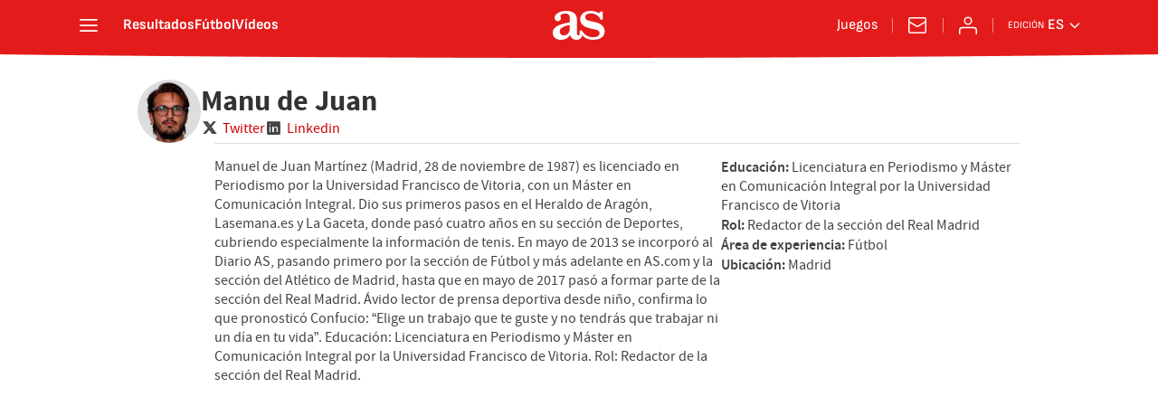

--- FILE ---
content_type: application/x-javascript;charset=utf-8
request_url: https://smetrics.as.com/id?d_visid_ver=5.4.0&d_fieldgroup=A&mcorgid=2387401053DB208C0A490D4C%40AdobeOrg&mid=67290037399590137453095548183447024032&ts=1768910009293
body_size: -36
content:
{"mid":"67290037399590137453095548183447024032"}